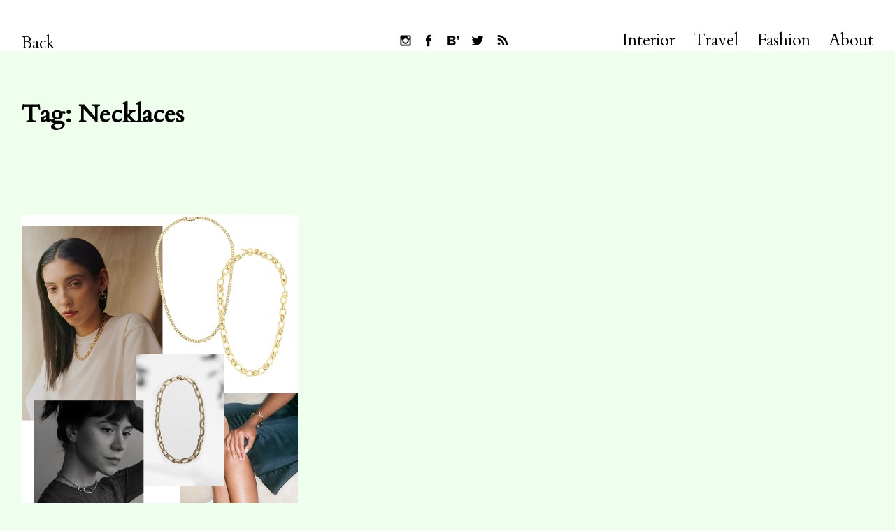

--- FILE ---
content_type: text/html; charset=UTF-8
request_url: https://inattendu.net/tag/necklaces
body_size: 10708
content:
<!DOCTYPE html>
<html lang="en-US">
<head>
<meta charset="UTF-8">
<meta name="viewport" content="width=device-width, initial-scale=1">
<meta name="p:domain_verify" content="88bc2ea1e5605d6eb5a9d0d7475c5c71"/>
<link rel="profile" href="http://gmpg.org/xfn/11">
<link rel="pingback" href="https://inattendu.net/xmlrpc.php">

<meta name='robots' content='index, follow, max-image-preview:large, max-snippet:-1, max-video-preview:-1' />

	<!-- This site is optimized with the Yoast SEO plugin v24.5 - https://yoast.com/wordpress/plugins/seo/ -->
	<title>Necklaces Archives &#8211; Inattendu</title>
	<link rel="canonical" href="https://inattendu.net/tag/necklaces" />
	<meta property="og:locale" content="en_US" />
	<meta property="og:type" content="article" />
	<meta property="og:title" content="Necklaces Archives &#8211; Inattendu" />
	<meta property="og:url" content="https://inattendu.net/tag/necklaces" />
	<meta property="og:site_name" content="Inattendu" />
	<meta name="twitter:card" content="summary_large_image" />
	<meta name="twitter:site" content="@INATTENDUBlog" />
	<script type="application/ld+json" class="yoast-schema-graph">{"@context":"https://schema.org","@graph":[{"@type":"CollectionPage","@id":"https://inattendu.net/tag/necklaces","url":"https://inattendu.net/tag/necklaces","name":"Necklaces Archives &#8211; Inattendu","isPartOf":{"@id":"https://inattendu.net/#website"},"primaryImageOfPage":{"@id":"https://inattendu.net/tag/necklaces#primaryimage"},"image":{"@id":"https://inattendu.net/tag/necklaces#primaryimage"},"thumbnailUrl":"https://inattendu.net/wp-content/uploads/2019/11/Choker.png","breadcrumb":{"@id":"https://inattendu.net/tag/necklaces#breadcrumb"},"inLanguage":"en-US"},{"@type":"ImageObject","inLanguage":"en-US","@id":"https://inattendu.net/tag/necklaces#primaryimage","url":"https://inattendu.net/wp-content/uploads/2019/11/Choker.png","contentUrl":"https://inattendu.net/wp-content/uploads/2019/11/Choker.png","width":700,"height":900},{"@type":"BreadcrumbList","@id":"https://inattendu.net/tag/necklaces#breadcrumb","itemListElement":[{"@type":"ListItem","position":1,"name":"Home","item":"https://inattendu.net/"},{"@type":"ListItem","position":2,"name":"Necklaces"}]},{"@type":"WebSite","@id":"https://inattendu.net/#website","url":"https://inattendu.net/","name":"Inattendu","description":"Inattendu is a Swiss blog with the newest in fashion, design and interior. Never sleeping.     Inattendu ist einer der grössten Schweizer Blogs mit dem Neusten aus den Bereichen Mode, Interior und Lifestyle.","potentialAction":[{"@type":"SearchAction","target":{"@type":"EntryPoint","urlTemplate":"https://inattendu.net/?s={search_term_string}"},"query-input":{"@type":"PropertyValueSpecification","valueRequired":true,"valueName":"search_term_string"}}],"inLanguage":"en-US"}]}</script>
	<!-- / Yoast SEO plugin. -->


<link rel='dns-prefetch' href='//fonts.googleapis.com' />
<link rel="alternate" type="application/rss+xml" title="Inattendu &raquo; Feed" href="https://inattendu.net/feed" />
<link rel="alternate" type="application/rss+xml" title="Inattendu &raquo; Comments Feed" href="https://inattendu.net/comments/feed" />
<link rel="alternate" type="application/rss+xml" title="Inattendu &raquo; Necklaces Tag Feed" href="https://inattendu.net/tag/necklaces/feed" />
<script type="text/javascript">
/* <![CDATA[ */
window._wpemojiSettings = {"baseUrl":"https:\/\/s.w.org\/images\/core\/emoji\/15.0.3\/72x72\/","ext":".png","svgUrl":"https:\/\/s.w.org\/images\/core\/emoji\/15.0.3\/svg\/","svgExt":".svg","source":{"concatemoji":"https:\/\/inattendu.net\/wp-includes\/js\/wp-emoji-release.min.js?ver=6.5.7"}};
/*! This file is auto-generated */
!function(i,n){var o,s,e;function c(e){try{var t={supportTests:e,timestamp:(new Date).valueOf()};sessionStorage.setItem(o,JSON.stringify(t))}catch(e){}}function p(e,t,n){e.clearRect(0,0,e.canvas.width,e.canvas.height),e.fillText(t,0,0);var t=new Uint32Array(e.getImageData(0,0,e.canvas.width,e.canvas.height).data),r=(e.clearRect(0,0,e.canvas.width,e.canvas.height),e.fillText(n,0,0),new Uint32Array(e.getImageData(0,0,e.canvas.width,e.canvas.height).data));return t.every(function(e,t){return e===r[t]})}function u(e,t,n){switch(t){case"flag":return n(e,"\ud83c\udff3\ufe0f\u200d\u26a7\ufe0f","\ud83c\udff3\ufe0f\u200b\u26a7\ufe0f")?!1:!n(e,"\ud83c\uddfa\ud83c\uddf3","\ud83c\uddfa\u200b\ud83c\uddf3")&&!n(e,"\ud83c\udff4\udb40\udc67\udb40\udc62\udb40\udc65\udb40\udc6e\udb40\udc67\udb40\udc7f","\ud83c\udff4\u200b\udb40\udc67\u200b\udb40\udc62\u200b\udb40\udc65\u200b\udb40\udc6e\u200b\udb40\udc67\u200b\udb40\udc7f");case"emoji":return!n(e,"\ud83d\udc26\u200d\u2b1b","\ud83d\udc26\u200b\u2b1b")}return!1}function f(e,t,n){var r="undefined"!=typeof WorkerGlobalScope&&self instanceof WorkerGlobalScope?new OffscreenCanvas(300,150):i.createElement("canvas"),a=r.getContext("2d",{willReadFrequently:!0}),o=(a.textBaseline="top",a.font="600 32px Arial",{});return e.forEach(function(e){o[e]=t(a,e,n)}),o}function t(e){var t=i.createElement("script");t.src=e,t.defer=!0,i.head.appendChild(t)}"undefined"!=typeof Promise&&(o="wpEmojiSettingsSupports",s=["flag","emoji"],n.supports={everything:!0,everythingExceptFlag:!0},e=new Promise(function(e){i.addEventListener("DOMContentLoaded",e,{once:!0})}),new Promise(function(t){var n=function(){try{var e=JSON.parse(sessionStorage.getItem(o));if("object"==typeof e&&"number"==typeof e.timestamp&&(new Date).valueOf()<e.timestamp+604800&&"object"==typeof e.supportTests)return e.supportTests}catch(e){}return null}();if(!n){if("undefined"!=typeof Worker&&"undefined"!=typeof OffscreenCanvas&&"undefined"!=typeof URL&&URL.createObjectURL&&"undefined"!=typeof Blob)try{var e="postMessage("+f.toString()+"("+[JSON.stringify(s),u.toString(),p.toString()].join(",")+"));",r=new Blob([e],{type:"text/javascript"}),a=new Worker(URL.createObjectURL(r),{name:"wpTestEmojiSupports"});return void(a.onmessage=function(e){c(n=e.data),a.terminate(),t(n)})}catch(e){}c(n=f(s,u,p))}t(n)}).then(function(e){for(var t in e)n.supports[t]=e[t],n.supports.everything=n.supports.everything&&n.supports[t],"flag"!==t&&(n.supports.everythingExceptFlag=n.supports.everythingExceptFlag&&n.supports[t]);n.supports.everythingExceptFlag=n.supports.everythingExceptFlag&&!n.supports.flag,n.DOMReady=!1,n.readyCallback=function(){n.DOMReady=!0}}).then(function(){return e}).then(function(){var e;n.supports.everything||(n.readyCallback(),(e=n.source||{}).concatemoji?t(e.concatemoji):e.wpemoji&&e.twemoji&&(t(e.twemoji),t(e.wpemoji)))}))}((window,document),window._wpemojiSettings);
/* ]]> */
</script>
<link rel='stylesheet' id='dashicons-css' href='https://inattendu.net/wp-includes/css/dashicons.min.css?ver=6.5.7' type='text/css' media='all' />
<link rel='stylesheet' id='post-views-counter-frontend-css' href='https://inattendu.net/wp-content/plugins/post-views-counter/css/frontend.min.css?ver=1.6.0' type='text/css' media='all' />
<style id='wp-emoji-styles-inline-css' type='text/css'>

	img.wp-smiley, img.emoji {
		display: inline !important;
		border: none !important;
		box-shadow: none !important;
		height: 1em !important;
		width: 1em !important;
		margin: 0 0.07em !important;
		vertical-align: -0.1em !important;
		background: none !important;
		padding: 0 !important;
	}
</style>
<link rel='stylesheet' id='wp-block-library-css' href='https://inattendu.net/wp-includes/css/dist/block-library/style.min.css?ver=6.5.7' type='text/css' media='all' />
<style id='wp-block-library-theme-inline-css' type='text/css'>
.wp-block-audio figcaption{color:#555;font-size:13px;text-align:center}.is-dark-theme .wp-block-audio figcaption{color:#ffffffa6}.wp-block-audio{margin:0 0 1em}.wp-block-code{border:1px solid #ccc;border-radius:4px;font-family:Menlo,Consolas,monaco,monospace;padding:.8em 1em}.wp-block-embed figcaption{color:#555;font-size:13px;text-align:center}.is-dark-theme .wp-block-embed figcaption{color:#ffffffa6}.wp-block-embed{margin:0 0 1em}.blocks-gallery-caption{color:#555;font-size:13px;text-align:center}.is-dark-theme .blocks-gallery-caption{color:#ffffffa6}.wp-block-image figcaption{color:#555;font-size:13px;text-align:center}.is-dark-theme .wp-block-image figcaption{color:#ffffffa6}.wp-block-image{margin:0 0 1em}.wp-block-pullquote{border-bottom:4px solid;border-top:4px solid;color:currentColor;margin-bottom:1.75em}.wp-block-pullquote cite,.wp-block-pullquote footer,.wp-block-pullquote__citation{color:currentColor;font-size:.8125em;font-style:normal;text-transform:uppercase}.wp-block-quote{border-left:.25em solid;margin:0 0 1.75em;padding-left:1em}.wp-block-quote cite,.wp-block-quote footer{color:currentColor;font-size:.8125em;font-style:normal;position:relative}.wp-block-quote.has-text-align-right{border-left:none;border-right:.25em solid;padding-left:0;padding-right:1em}.wp-block-quote.has-text-align-center{border:none;padding-left:0}.wp-block-quote.is-large,.wp-block-quote.is-style-large,.wp-block-quote.is-style-plain{border:none}.wp-block-search .wp-block-search__label{font-weight:700}.wp-block-search__button{border:1px solid #ccc;padding:.375em .625em}:where(.wp-block-group.has-background){padding:1.25em 2.375em}.wp-block-separator.has-css-opacity{opacity:.4}.wp-block-separator{border:none;border-bottom:2px solid;margin-left:auto;margin-right:auto}.wp-block-separator.has-alpha-channel-opacity{opacity:1}.wp-block-separator:not(.is-style-wide):not(.is-style-dots){width:100px}.wp-block-separator.has-background:not(.is-style-dots){border-bottom:none;height:1px}.wp-block-separator.has-background:not(.is-style-wide):not(.is-style-dots){height:2px}.wp-block-table{margin:0 0 1em}.wp-block-table td,.wp-block-table th{word-break:normal}.wp-block-table figcaption{color:#555;font-size:13px;text-align:center}.is-dark-theme .wp-block-table figcaption{color:#ffffffa6}.wp-block-video figcaption{color:#555;font-size:13px;text-align:center}.is-dark-theme .wp-block-video figcaption{color:#ffffffa6}.wp-block-video{margin:0 0 1em}.wp-block-template-part.has-background{margin-bottom:0;margin-top:0;padding:1.25em 2.375em}
</style>
<style id='classic-theme-styles-inline-css' type='text/css'>
/*! This file is auto-generated */
.wp-block-button__link{color:#fff;background-color:#32373c;border-radius:9999px;box-shadow:none;text-decoration:none;padding:calc(.667em + 2px) calc(1.333em + 2px);font-size:1.125em}.wp-block-file__button{background:#32373c;color:#fff;text-decoration:none}
</style>
<style id='global-styles-inline-css' type='text/css'>
body{--wp--preset--color--black: #000000;--wp--preset--color--cyan-bluish-gray: #abb8c3;--wp--preset--color--white: #ffffff;--wp--preset--color--pale-pink: #f78da7;--wp--preset--color--vivid-red: #cf2e2e;--wp--preset--color--luminous-vivid-orange: #ff6900;--wp--preset--color--luminous-vivid-amber: #fcb900;--wp--preset--color--light-green-cyan: #7bdcb5;--wp--preset--color--vivid-green-cyan: #00d084;--wp--preset--color--pale-cyan-blue: #8ed1fc;--wp--preset--color--vivid-cyan-blue: #0693e3;--wp--preset--color--vivid-purple: #9b51e0;--wp--preset--color--light-grey: #ececed;--wp--preset--color--grey: #a9a9a9;--wp--preset--color--yellow: #e7b547;--wp--preset--color--red: #d7464d;--wp--preset--color--green: #85c066;--wp--preset--color--blue: #0066ff;--wp--preset--gradient--vivid-cyan-blue-to-vivid-purple: linear-gradient(135deg,rgba(6,147,227,1) 0%,rgb(155,81,224) 100%);--wp--preset--gradient--light-green-cyan-to-vivid-green-cyan: linear-gradient(135deg,rgb(122,220,180) 0%,rgb(0,208,130) 100%);--wp--preset--gradient--luminous-vivid-amber-to-luminous-vivid-orange: linear-gradient(135deg,rgba(252,185,0,1) 0%,rgba(255,105,0,1) 100%);--wp--preset--gradient--luminous-vivid-orange-to-vivid-red: linear-gradient(135deg,rgba(255,105,0,1) 0%,rgb(207,46,46) 100%);--wp--preset--gradient--very-light-gray-to-cyan-bluish-gray: linear-gradient(135deg,rgb(238,238,238) 0%,rgb(169,184,195) 100%);--wp--preset--gradient--cool-to-warm-spectrum: linear-gradient(135deg,rgb(74,234,220) 0%,rgb(151,120,209) 20%,rgb(207,42,186) 40%,rgb(238,44,130) 60%,rgb(251,105,98) 80%,rgb(254,248,76) 100%);--wp--preset--gradient--blush-light-purple: linear-gradient(135deg,rgb(255,206,236) 0%,rgb(152,150,240) 100%);--wp--preset--gradient--blush-bordeaux: linear-gradient(135deg,rgb(254,205,165) 0%,rgb(254,45,45) 50%,rgb(107,0,62) 100%);--wp--preset--gradient--luminous-dusk: linear-gradient(135deg,rgb(255,203,112) 0%,rgb(199,81,192) 50%,rgb(65,88,208) 100%);--wp--preset--gradient--pale-ocean: linear-gradient(135deg,rgb(255,245,203) 0%,rgb(182,227,212) 50%,rgb(51,167,181) 100%);--wp--preset--gradient--electric-grass: linear-gradient(135deg,rgb(202,248,128) 0%,rgb(113,206,126) 100%);--wp--preset--gradient--midnight: linear-gradient(135deg,rgb(2,3,129) 0%,rgb(40,116,252) 100%);--wp--preset--font-size--small: 18px;--wp--preset--font-size--medium: 20px;--wp--preset--font-size--large: 30px;--wp--preset--font-size--x-large: 42px;--wp--preset--font-size--regular: 24px;--wp--preset--font-size--larger: 35px;--wp--preset--spacing--20: 0.44rem;--wp--preset--spacing--30: 0.67rem;--wp--preset--spacing--40: 1rem;--wp--preset--spacing--50: 1.5rem;--wp--preset--spacing--60: 2.25rem;--wp--preset--spacing--70: 3.38rem;--wp--preset--spacing--80: 5.06rem;--wp--preset--shadow--natural: 6px 6px 9px rgba(0, 0, 0, 0.2);--wp--preset--shadow--deep: 12px 12px 50px rgba(0, 0, 0, 0.4);--wp--preset--shadow--sharp: 6px 6px 0px rgba(0, 0, 0, 0.2);--wp--preset--shadow--outlined: 6px 6px 0px -3px rgba(255, 255, 255, 1), 6px 6px rgba(0, 0, 0, 1);--wp--preset--shadow--crisp: 6px 6px 0px rgba(0, 0, 0, 1);}:where(.is-layout-flex){gap: 0.5em;}:where(.is-layout-grid){gap: 0.5em;}body .is-layout-flex{display: flex;}body .is-layout-flex{flex-wrap: wrap;align-items: center;}body .is-layout-flex > *{margin: 0;}body .is-layout-grid{display: grid;}body .is-layout-grid > *{margin: 0;}:where(.wp-block-columns.is-layout-flex){gap: 2em;}:where(.wp-block-columns.is-layout-grid){gap: 2em;}:where(.wp-block-post-template.is-layout-flex){gap: 1.25em;}:where(.wp-block-post-template.is-layout-grid){gap: 1.25em;}.has-black-color{color: var(--wp--preset--color--black) !important;}.has-cyan-bluish-gray-color{color: var(--wp--preset--color--cyan-bluish-gray) !important;}.has-white-color{color: var(--wp--preset--color--white) !important;}.has-pale-pink-color{color: var(--wp--preset--color--pale-pink) !important;}.has-vivid-red-color{color: var(--wp--preset--color--vivid-red) !important;}.has-luminous-vivid-orange-color{color: var(--wp--preset--color--luminous-vivid-orange) !important;}.has-luminous-vivid-amber-color{color: var(--wp--preset--color--luminous-vivid-amber) !important;}.has-light-green-cyan-color{color: var(--wp--preset--color--light-green-cyan) !important;}.has-vivid-green-cyan-color{color: var(--wp--preset--color--vivid-green-cyan) !important;}.has-pale-cyan-blue-color{color: var(--wp--preset--color--pale-cyan-blue) !important;}.has-vivid-cyan-blue-color{color: var(--wp--preset--color--vivid-cyan-blue) !important;}.has-vivid-purple-color{color: var(--wp--preset--color--vivid-purple) !important;}.has-black-background-color{background-color: var(--wp--preset--color--black) !important;}.has-cyan-bluish-gray-background-color{background-color: var(--wp--preset--color--cyan-bluish-gray) !important;}.has-white-background-color{background-color: var(--wp--preset--color--white) !important;}.has-pale-pink-background-color{background-color: var(--wp--preset--color--pale-pink) !important;}.has-vivid-red-background-color{background-color: var(--wp--preset--color--vivid-red) !important;}.has-luminous-vivid-orange-background-color{background-color: var(--wp--preset--color--luminous-vivid-orange) !important;}.has-luminous-vivid-amber-background-color{background-color: var(--wp--preset--color--luminous-vivid-amber) !important;}.has-light-green-cyan-background-color{background-color: var(--wp--preset--color--light-green-cyan) !important;}.has-vivid-green-cyan-background-color{background-color: var(--wp--preset--color--vivid-green-cyan) !important;}.has-pale-cyan-blue-background-color{background-color: var(--wp--preset--color--pale-cyan-blue) !important;}.has-vivid-cyan-blue-background-color{background-color: var(--wp--preset--color--vivid-cyan-blue) !important;}.has-vivid-purple-background-color{background-color: var(--wp--preset--color--vivid-purple) !important;}.has-black-border-color{border-color: var(--wp--preset--color--black) !important;}.has-cyan-bluish-gray-border-color{border-color: var(--wp--preset--color--cyan-bluish-gray) !important;}.has-white-border-color{border-color: var(--wp--preset--color--white) !important;}.has-pale-pink-border-color{border-color: var(--wp--preset--color--pale-pink) !important;}.has-vivid-red-border-color{border-color: var(--wp--preset--color--vivid-red) !important;}.has-luminous-vivid-orange-border-color{border-color: var(--wp--preset--color--luminous-vivid-orange) !important;}.has-luminous-vivid-amber-border-color{border-color: var(--wp--preset--color--luminous-vivid-amber) !important;}.has-light-green-cyan-border-color{border-color: var(--wp--preset--color--light-green-cyan) !important;}.has-vivid-green-cyan-border-color{border-color: var(--wp--preset--color--vivid-green-cyan) !important;}.has-pale-cyan-blue-border-color{border-color: var(--wp--preset--color--pale-cyan-blue) !important;}.has-vivid-cyan-blue-border-color{border-color: var(--wp--preset--color--vivid-cyan-blue) !important;}.has-vivid-purple-border-color{border-color: var(--wp--preset--color--vivid-purple) !important;}.has-vivid-cyan-blue-to-vivid-purple-gradient-background{background: var(--wp--preset--gradient--vivid-cyan-blue-to-vivid-purple) !important;}.has-light-green-cyan-to-vivid-green-cyan-gradient-background{background: var(--wp--preset--gradient--light-green-cyan-to-vivid-green-cyan) !important;}.has-luminous-vivid-amber-to-luminous-vivid-orange-gradient-background{background: var(--wp--preset--gradient--luminous-vivid-amber-to-luminous-vivid-orange) !important;}.has-luminous-vivid-orange-to-vivid-red-gradient-background{background: var(--wp--preset--gradient--luminous-vivid-orange-to-vivid-red) !important;}.has-very-light-gray-to-cyan-bluish-gray-gradient-background{background: var(--wp--preset--gradient--very-light-gray-to-cyan-bluish-gray) !important;}.has-cool-to-warm-spectrum-gradient-background{background: var(--wp--preset--gradient--cool-to-warm-spectrum) !important;}.has-blush-light-purple-gradient-background{background: var(--wp--preset--gradient--blush-light-purple) !important;}.has-blush-bordeaux-gradient-background{background: var(--wp--preset--gradient--blush-bordeaux) !important;}.has-luminous-dusk-gradient-background{background: var(--wp--preset--gradient--luminous-dusk) !important;}.has-pale-ocean-gradient-background{background: var(--wp--preset--gradient--pale-ocean) !important;}.has-electric-grass-gradient-background{background: var(--wp--preset--gradient--electric-grass) !important;}.has-midnight-gradient-background{background: var(--wp--preset--gradient--midnight) !important;}.has-small-font-size{font-size: var(--wp--preset--font-size--small) !important;}.has-medium-font-size{font-size: var(--wp--preset--font-size--medium) !important;}.has-large-font-size{font-size: var(--wp--preset--font-size--large) !important;}.has-x-large-font-size{font-size: var(--wp--preset--font-size--x-large) !important;}
.wp-block-navigation a:where(:not(.wp-element-button)){color: inherit;}
:where(.wp-block-post-template.is-layout-flex){gap: 1.25em;}:where(.wp-block-post-template.is-layout-grid){gap: 1.25em;}
:where(.wp-block-columns.is-layout-flex){gap: 2em;}:where(.wp-block-columns.is-layout-grid){gap: 2em;}
.wp-block-pullquote{font-size: 1.5em;line-height: 1.6;}
</style>
<link rel='stylesheet' id='parent-style-css' href='https://inattendu.net/wp-content/themes/neubau/style.css?ver=6.5.7' type='text/css' media='all' />
<link rel='stylesheet' id='neubau-fonts-css' href='https://fonts.googleapis.com/css?family=Cardo:400,400i|Karla|Gentium+Basic' type='text/css' media='all' />
<link rel='stylesheet' id='neubau-style-css' href='https://inattendu.net/wp-content/themes/neubau-child/style.css?ver=20151030' type='text/css' media='all' />
<link rel='stylesheet' id='neubau-animatecss-css' href='https://inattendu.net/wp-content/themes/neubau/css/animate.min.css?ver=3.5.0' type='text/css' media='all' />
<link rel='stylesheet' id='genericons-css' href='https://inattendu.net/wp-content/themes/neubau/genericons/genericons.css?ver=3.4.1' type='text/css' media='all' />
<script type="text/javascript" src="https://inattendu.net/wp-includes/js/jquery/jquery.min.js?ver=3.7.1" id="jquery-core-js"></script>
<script type="text/javascript" src="https://inattendu.net/wp-includes/js/jquery/jquery-migrate.min.js?ver=3.4.1" id="jquery-migrate-js"></script>
<script type="text/javascript" src="https://inattendu.net/wp-content/themes/neubau/js/pace.min.js?ver=1.0.0" id="neubau-loadingbar-js"></script>
<script type="text/javascript" src="https://inattendu.net/wp-content/themes/neubau/js/jquery.viewportchecker.min.js?ver=1.8.5" id="neubau-viewportchecker-js"></script>
<script type="text/javascript" src="https://inattendu.net/wp-content/themes/neubau/js/imagesLoaded.js?ver=3.2.0" id="imagesLoaded-js"></script>
<link rel="https://api.w.org/" href="https://inattendu.net/wp-json/" /><link rel="alternate" type="application/json" href="https://inattendu.net/wp-json/wp/v2/tags/2763" /><link rel="EditURI" type="application/rsd+xml" title="RSD" href="https://inattendu.net/xmlrpc.php?rsd" />
<meta name="generator" content="WordPress 6.5.7" />
<!-- Analytics by WP Statistics - https://wp-statistics.com -->
	<style type="text/css">
		.entry-content a, .comment-text a { color: #8e0026;}
			.footer-widgets { background: #f94113;}
		.pace .pace-progress, #overlay-wrap {background: #8e0026;}
	.entry-header h2.entry-title a:hover {color: #8e0026;}
	@media screen and (min-width: 1100px) {
	#overlay-wrap {background: #ffffff;}
	}
	</style>
		<style type="text/css" id="custom-background-css">
body.custom-background { background-color: #efffed; }
</style>
	<link rel="icon" href="https://inattendu.net/wp-content/uploads/2016/07/cropped-inattendu_icon-32x32.jpg" sizes="32x32" />
<link rel="icon" href="https://inattendu.net/wp-content/uploads/2016/07/cropped-inattendu_icon-192x192.jpg" sizes="192x192" />
<link rel="apple-touch-icon" href="https://inattendu.net/wp-content/uploads/2016/07/cropped-inattendu_icon-180x180.jpg" />
<meta name="msapplication-TileImage" content="https://inattendu.net/wp-content/uploads/2016/07/cropped-inattendu_icon-270x270.jpg" />
<script>window.nastygoat = {aid:"Mdm-7_BDOOhKCVYhjPa-eQ1zGbaFNnV1uhddoU9qvHZL",pid:"qI7Tzo9zRCyLrl94CGRzNfs6fuEJXrSBgSFDcnqy7sh-"};</script>
<script type="text/javascript" src="//assets.rewardstyle.com/scriptmanager/rs-script-manager.js"></script>
	<!-- Global site tag (gtag.js) - Google Analytics -->
<script async src="https://www.googletagmanager.com/gtag/js?id=UA-21613537-3"></script>
<script>
  window.dataLayer = window.dataLayer || [];
  function gtag(){dataLayer.push(arguments);}
  gtag('js', new Date());

  gtag('config', 'UA-21613537-3');
</script>
</head>

<body class="archive tag tag-necklaces tag-2763 custom-background wp-embed-responsive">
<div class="load-overlay"></div>
<div class="main-container">

	<header id="masthead" class="site-header cf" role="banner">
		<div id="site-branding">
			
							<a href="https://inattendu.net/" class="home-link" rel="home">Back</a>
			
							<p class="site-description">Inattendu is a Swiss blog with the newest in fashion, design and interior. Never sleeping.     Inattendu ist einer der grössten Schweizer Blogs mit dem Neusten aus den Bereichen Mode, Interior und Lifestyle.</p>
					</div><!-- end #site-branding -->

		<div id="overlay-wrap" class="overlay-wrap cf">
		
		<nav id="site-navigation" class="main-navigation cf" role="navigation">
			<ul id="social-icons">
				<li class="social-instagram"><a href="http://instagram.com/tineinattendu">Follow INATTENDU on Instagram</a></li>
				<li class="social-facebook"><a href="https://www.facebook.com/InattenduBlog">Visit INATTENDU at Facebook</a></li>
				<li class="social-bloglovin"><a href="https://www.bloglovin.com/blogs/inattendu-a-style-blog-2386268">Follow INATTENDU at Bloglovin</a></li>
				<li class="social-twitter"><a href="http://twitter.com/INATTENDUBlog">Follow INATTENDU on Twitter</a></li>
				<li class="social-rss"><a href="http://inattendu.net/feed">Subscribe to INATTENDU rss feed</a></li>
			</ul>
			<ul id="menu-hauptmenu" class="primary-menu"><li id="menu-item-882" class="menu-item menu-item-type-taxonomy menu-item-object-category menu-item-882"><a href="https://inattendu.net/category/interior">Interior</a></li>
<li id="menu-item-883" class="menu-item menu-item-type-taxonomy menu-item-object-category menu-item-883"><a href="https://inattendu.net/category/travel">Travel</a></li>
<li id="menu-item-881" class="menu-item menu-item-type-taxonomy menu-item-object-category menu-item-881"><a href="https://inattendu.net/category/fashion">Fashion</a></li>
<li id="menu-item-1705" class="menu-item menu-item-type-post_type menu-item-object-page menu-item-1705"><a href="https://inattendu.net/about">About</a></li>
</ul>		</nav><!-- .main-navigation -->
		<button id="overlay-close" class="overlay-btn"><span>Close</span></button>
	</div><!-- end #overlay-wrap -->
	<button id="overlay-open" class="overlay-btn"><span>Menu</span></button>
	
	</header><!-- end #masthead -->

	<div id="primary" class="site-content cf" role="main">

		
			<header class="archive-header">
				<h1 class="archive-title">Tag: <span>Necklaces</span></h1>			</header><!-- end .archive-header -->

			<div id="post-container" class="cf">
			<!-- .grid-sizer empty element, only used for element sizing -->
			<div class="grid-sizer"></div>

			
<article id="post-12610" class="cf post-12610 post type-post status-publish format-standard has-post-thumbnail hentry category-fashion tag-chunky-necklace tag-jewellery tag-jewelry tag-necklaces">
	<div class="fadein-wrap fadethis">

			<div class="entry-thumbnail"><a href="https://inattendu.net/trendwatch-chunky-chain-necklaces"><img width="700" height="900" src="https://inattendu.net/wp-content/uploads/2019/11/Choker.png" class="attachment-neubau-medium size-neubau-medium wp-post-image" alt="" decoding="async" srcset="https://inattendu.net/wp-content/uploads/2019/11/Choker.png 700w, https://inattendu.net/wp-content/uploads/2019/11/Choker-233x300.png 233w, https://inattendu.net/wp-content/uploads/2019/11/Choker-580x746.png 580w" sizes="(max-width: 700px) 100vw, 700px" /></a></div><!-- end .entry-thumbnail -->
	
	<div class="post-wrap ">
		<header class="entry-header">
			<h2 class="entry-title"><a href="https://inattendu.net/trendwatch-chunky-chain-necklaces" rel="bookmark">Trendwatch: Chunky Chain Necklaces</a></h2>			<div class="entry-meta">
				<span class="entry-date">
					<a href="https://inattendu.net/trendwatch-chunky-chain-necklaces">November 12, 2019</a>
				</span><!-- end .entry-date -->
				<span class="entry-author">
				by <a href="https://inattendu.net/author/tine" title="All posts by Tine">Tine</a>				</span><!-- end .entry-author -->
							</div><!-- end .entry-meta -->
		</header><!-- end .entry-header -->
		
		<div class="entry-summary">
			<p>Be bold – chunky chain necklaces are this season&#8217;s must-have! Laura Lombardi Presa Chain Necklace // Laura Lombardi KT Gold Plated Curb Chain Necklace // Philippe Audibert Chain Necklace // Young Frankk Classic Chain Necklace // Alta Ora Choker // Young Frankk Classic Chain Bracelet</p>
			<p class="entry-link"><a href="https://inattendu.net/trendwatch-chunky-chain-necklaces">Read more</a></p>
		</div><!-- .entry-content -->
		
	</div><!-- .post-wrap -->
	</div><!-- .fadein-wrap -->
</article><!-- end post -12610 -->

			</div><!-- end .post-container -->

			
		</div><!-- end .post-container -->
	</div><!-- end #primary -->


<footer id="colophon" class="site-footer cf">

	<aside id="footer-widgets" class="footer-widgets cf" role="complementary">
			<div class="footer-one widget-area">
			<aside id="nav_menu-2" class="widget widget_nav_menu"><h3 class="widget-title">Inattendu</h3><div class="menu-meta-container"><ul id="menu-meta" class="menu"><li id="menu-item-929" class="menu-item menu-item-type-post_type menu-item-object-page menu-item-929"><a href="https://inattendu.net/about">About</a></li>
<li id="menu-item-4297" class="menu-item menu-item-type-post_type menu-item-object-page menu-item-4297"><a href="https://inattendu.net/contact">Contact</a></li>
<li id="menu-item-930" class="menu-item menu-item-type-post_type menu-item-object-page menu-item-930"><a href="https://inattendu.net/press">Press</a></li>
<li id="menu-item-931" class="menu-item menu-item-type-post_type menu-item-object-page menu-item-931"><a href="https://inattendu.net/?page_id=913">Blogroll</a></li>
<li id="menu-item-4302" class="menu-item menu-item-type-post_type menu-item-object-page menu-item-4302"><a href="https://inattendu.net/imprint">Imprint</a></li>
</ul></div></aside>		</div><!-- .widget-area -->
	
			<div class="footer-two widget-area">
			<aside id="text-3" class="widget widget_text"><h3 class="widget-title">Social</h3>			<div class="textwidget"><ul id="social-icons-footer">
  <li class="social-instagram"><a href="https://instagram.com/tineinattendu">Follow INATTENDU on Instagram</a></li>
  <li class="social-facebook"><a href="https://www.facebook.com/InattenduBlog">Visit INATTENDU at Facebook</a></li>
  <li class="social-bloglovin"><a href="https://www.bloglovin.com/blogs/inattendu-a-style-blog-2386268">Follow INATTENDU at Bloglovin</a></li>
  <li class="social-twitter"><a href="https://twitter.com/INATTENDUBlog">Follow INATTENDU on Twitter</a></li>
  <li class="social-rss"><a href="https://inattendu.net/feed">Subscribe to INATTENDU rss feed</a></li>
</ul></div>
		</aside><aside id="archives-3" class="widget widget_archive"><h3 class="widget-title">Archive</h3>		<label class="screen-reader-text" for="archives-dropdown-3">Archive</label>
		<select id="archives-dropdown-3" name="archive-dropdown">
			
			<option value="">Select Month</option>
				<option value='https://inattendu.net/2025/12'> December 2025 &nbsp;(2)</option>
	<option value='https://inattendu.net/2025/11'> November 2025 &nbsp;(2)</option>
	<option value='https://inattendu.net/2025/10'> October 2025 &nbsp;(1)</option>
	<option value='https://inattendu.net/2025/08'> August 2025 &nbsp;(2)</option>
	<option value='https://inattendu.net/2025/05'> May 2025 &nbsp;(3)</option>
	<option value='https://inattendu.net/2025/04'> April 2025 &nbsp;(1)</option>
	<option value='https://inattendu.net/2025/03'> March 2025 &nbsp;(2)</option>
	<option value='https://inattendu.net/2025/02'> February 2025 &nbsp;(1)</option>
	<option value='https://inattendu.net/2025/01'> January 2025 &nbsp;(1)</option>
	<option value='https://inattendu.net/2024/12'> December 2024 &nbsp;(2)</option>
	<option value='https://inattendu.net/2024/11'> November 2024 &nbsp;(2)</option>
	<option value='https://inattendu.net/2024/10'> October 2024 &nbsp;(2)</option>
	<option value='https://inattendu.net/2024/09'> September 2024 &nbsp;(1)</option>
	<option value='https://inattendu.net/2024/08'> August 2024 &nbsp;(3)</option>
	<option value='https://inattendu.net/2024/07'> July 2024 &nbsp;(4)</option>
	<option value='https://inattendu.net/2024/06'> June 2024 &nbsp;(2)</option>
	<option value='https://inattendu.net/2024/05'> May 2024 &nbsp;(2)</option>
	<option value='https://inattendu.net/2024/04'> April 2024 &nbsp;(1)</option>
	<option value='https://inattendu.net/2024/03'> March 2024 &nbsp;(2)</option>
	<option value='https://inattendu.net/2024/02'> February 2024 &nbsp;(1)</option>
	<option value='https://inattendu.net/2024/01'> January 2024 &nbsp;(2)</option>
	<option value='https://inattendu.net/2023/12'> December 2023 &nbsp;(3)</option>
	<option value='https://inattendu.net/2023/11'> November 2023 &nbsp;(2)</option>
	<option value='https://inattendu.net/2023/10'> October 2023 &nbsp;(5)</option>
	<option value='https://inattendu.net/2023/09'> September 2023 &nbsp;(3)</option>
	<option value='https://inattendu.net/2023/08'> August 2023 &nbsp;(2)</option>
	<option value='https://inattendu.net/2023/07'> July 2023 &nbsp;(4)</option>
	<option value='https://inattendu.net/2023/06'> June 2023 &nbsp;(1)</option>
	<option value='https://inattendu.net/2023/05'> May 2023 &nbsp;(4)</option>
	<option value='https://inattendu.net/2023/04'> April 2023 &nbsp;(3)</option>
	<option value='https://inattendu.net/2023/03'> March 2023 &nbsp;(2)</option>
	<option value='https://inattendu.net/2023/02'> February 2023 &nbsp;(1)</option>
	<option value='https://inattendu.net/2023/01'> January 2023 &nbsp;(2)</option>
	<option value='https://inattendu.net/2022/12'> December 2022 &nbsp;(2)</option>
	<option value='https://inattendu.net/2022/11'> November 2022 &nbsp;(3)</option>
	<option value='https://inattendu.net/2022/10'> October 2022 &nbsp;(3)</option>
	<option value='https://inattendu.net/2022/08'> August 2022 &nbsp;(4)</option>
	<option value='https://inattendu.net/2022/07'> July 2022 &nbsp;(1)</option>
	<option value='https://inattendu.net/2022/06'> June 2022 &nbsp;(2)</option>
	<option value='https://inattendu.net/2022/05'> May 2022 &nbsp;(4)</option>
	<option value='https://inattendu.net/2022/04'> April 2022 &nbsp;(2)</option>
	<option value='https://inattendu.net/2022/03'> March 2022 &nbsp;(2)</option>
	<option value='https://inattendu.net/2022/02'> February 2022 &nbsp;(2)</option>
	<option value='https://inattendu.net/2022/01'> January 2022 &nbsp;(4)</option>
	<option value='https://inattendu.net/2021/12'> December 2021 &nbsp;(4)</option>
	<option value='https://inattendu.net/2021/11'> November 2021 &nbsp;(6)</option>
	<option value='https://inattendu.net/2021/10'> October 2021 &nbsp;(2)</option>
	<option value='https://inattendu.net/2021/09'> September 2021 &nbsp;(5)</option>
	<option value='https://inattendu.net/2021/08'> August 2021 &nbsp;(5)</option>
	<option value='https://inattendu.net/2021/07'> July 2021 &nbsp;(5)</option>
	<option value='https://inattendu.net/2021/06'> June 2021 &nbsp;(4)</option>
	<option value='https://inattendu.net/2021/05'> May 2021 &nbsp;(7)</option>
	<option value='https://inattendu.net/2021/04'> April 2021 &nbsp;(4)</option>
	<option value='https://inattendu.net/2021/03'> March 2021 &nbsp;(6)</option>
	<option value='https://inattendu.net/2021/02'> February 2021 &nbsp;(6)</option>
	<option value='https://inattendu.net/2021/01'> January 2021 &nbsp;(7)</option>
	<option value='https://inattendu.net/2020/12'> December 2020 &nbsp;(6)</option>
	<option value='https://inattendu.net/2020/11'> November 2020 &nbsp;(7)</option>
	<option value='https://inattendu.net/2020/10'> October 2020 &nbsp;(8)</option>
	<option value='https://inattendu.net/2020/09'> September 2020 &nbsp;(7)</option>
	<option value='https://inattendu.net/2020/08'> August 2020 &nbsp;(7)</option>
	<option value='https://inattendu.net/2020/07'> July 2020 &nbsp;(7)</option>
	<option value='https://inattendu.net/2020/06'> June 2020 &nbsp;(7)</option>
	<option value='https://inattendu.net/2020/05'> May 2020 &nbsp;(9)</option>
	<option value='https://inattendu.net/2020/04'> April 2020 &nbsp;(9)</option>
	<option value='https://inattendu.net/2020/03'> March 2020 &nbsp;(9)</option>
	<option value='https://inattendu.net/2020/02'> February 2020 &nbsp;(7)</option>
	<option value='https://inattendu.net/2020/01'> January 2020 &nbsp;(8)</option>
	<option value='https://inattendu.net/2019/12'> December 2019 &nbsp;(8)</option>
	<option value='https://inattendu.net/2019/11'> November 2019 &nbsp;(8)</option>
	<option value='https://inattendu.net/2019/10'> October 2019 &nbsp;(10)</option>
	<option value='https://inattendu.net/2019/09'> September 2019 &nbsp;(6)</option>
	<option value='https://inattendu.net/2019/08'> August 2019 &nbsp;(11)</option>
	<option value='https://inattendu.net/2019/07'> July 2019 &nbsp;(7)</option>
	<option value='https://inattendu.net/2019/06'> June 2019 &nbsp;(7)</option>
	<option value='https://inattendu.net/2019/05'> May 2019 &nbsp;(9)</option>
	<option value='https://inattendu.net/2019/04'> April 2019 &nbsp;(10)</option>
	<option value='https://inattendu.net/2019/03'> March 2019 &nbsp;(11)</option>
	<option value='https://inattendu.net/2019/02'> February 2019 &nbsp;(11)</option>
	<option value='https://inattendu.net/2019/01'> January 2019 &nbsp;(9)</option>
	<option value='https://inattendu.net/2018/12'> December 2018 &nbsp;(10)</option>
	<option value='https://inattendu.net/2018/11'> November 2018 &nbsp;(9)</option>
	<option value='https://inattendu.net/2018/10'> October 2018 &nbsp;(9)</option>
	<option value='https://inattendu.net/2018/09'> September 2018 &nbsp;(11)</option>
	<option value='https://inattendu.net/2018/08'> August 2018 &nbsp;(13)</option>
	<option value='https://inattendu.net/2018/07'> July 2018 &nbsp;(7)</option>
	<option value='https://inattendu.net/2018/06'> June 2018 &nbsp;(8)</option>
	<option value='https://inattendu.net/2018/05'> May 2018 &nbsp;(9)</option>
	<option value='https://inattendu.net/2018/04'> April 2018 &nbsp;(11)</option>
	<option value='https://inattendu.net/2018/03'> March 2018 &nbsp;(7)</option>
	<option value='https://inattendu.net/2018/02'> February 2018 &nbsp;(9)</option>
	<option value='https://inattendu.net/2018/01'> January 2018 &nbsp;(16)</option>
	<option value='https://inattendu.net/2017/12'> December 2017 &nbsp;(10)</option>
	<option value='https://inattendu.net/2017/11'> November 2017 &nbsp;(11)</option>
	<option value='https://inattendu.net/2017/10'> October 2017 &nbsp;(11)</option>
	<option value='https://inattendu.net/2017/09'> September 2017 &nbsp;(9)</option>
	<option value='https://inattendu.net/2017/08'> August 2017 &nbsp;(14)</option>
	<option value='https://inattendu.net/2017/07'> July 2017 &nbsp;(15)</option>
	<option value='https://inattendu.net/2017/06'> June 2017 &nbsp;(15)</option>
	<option value='https://inattendu.net/2017/05'> May 2017 &nbsp;(12)</option>
	<option value='https://inattendu.net/2017/04'> April 2017 &nbsp;(10)</option>
	<option value='https://inattendu.net/2017/03'> March 2017 &nbsp;(9)</option>
	<option value='https://inattendu.net/2017/02'> February 2017 &nbsp;(11)</option>
	<option value='https://inattendu.net/2017/01'> January 2017 &nbsp;(14)</option>
	<option value='https://inattendu.net/2016/12'> December 2016 &nbsp;(13)</option>
	<option value='https://inattendu.net/2016/11'> November 2016 &nbsp;(16)</option>
	<option value='https://inattendu.net/2016/10'> October 2016 &nbsp;(11)</option>
	<option value='https://inattendu.net/2016/09'> September 2016 &nbsp;(15)</option>
	<option value='https://inattendu.net/2016/08'> August 2016 &nbsp;(14)</option>
	<option value='https://inattendu.net/2016/07'> July 2016 &nbsp;(12)</option>
	<option value='https://inattendu.net/2016/06'> June 2016 &nbsp;(11)</option>
	<option value='https://inattendu.net/2016/05'> May 2016 &nbsp;(12)</option>
	<option value='https://inattendu.net/2016/04'> April 2016 &nbsp;(10)</option>
	<option value='https://inattendu.net/2016/03'> March 2016 &nbsp;(11)</option>
	<option value='https://inattendu.net/2016/02'> February 2016 &nbsp;(8)</option>
	<option value='https://inattendu.net/2016/01'> January 2016 &nbsp;(11)</option>
	<option value='https://inattendu.net/2015/12'> December 2015 &nbsp;(16)</option>
	<option value='https://inattendu.net/2015/11'> November 2015 &nbsp;(17)</option>
	<option value='https://inattendu.net/2015/10'> October 2015 &nbsp;(14)</option>
	<option value='https://inattendu.net/2015/09'> September 2015 &nbsp;(11)</option>
	<option value='https://inattendu.net/2015/08'> August 2015 &nbsp;(12)</option>
	<option value='https://inattendu.net/2015/07'> July 2015 &nbsp;(10)</option>
	<option value='https://inattendu.net/2015/06'> June 2015 &nbsp;(13)</option>
	<option value='https://inattendu.net/2015/05'> May 2015 &nbsp;(10)</option>
	<option value='https://inattendu.net/2015/04'> April 2015 &nbsp;(11)</option>
	<option value='https://inattendu.net/2015/03'> March 2015 &nbsp;(11)</option>
	<option value='https://inattendu.net/2015/02'> February 2015 &nbsp;(10)</option>
	<option value='https://inattendu.net/2015/01'> January 2015 &nbsp;(11)</option>
	<option value='https://inattendu.net/2014/12'> December 2014 &nbsp;(10)</option>
	<option value='https://inattendu.net/2014/11'> November 2014 &nbsp;(10)</option>
	<option value='https://inattendu.net/2014/10'> October 2014 &nbsp;(12)</option>
	<option value='https://inattendu.net/2014/09'> September 2014 &nbsp;(11)</option>
	<option value='https://inattendu.net/2014/08'> August 2014 &nbsp;(11)</option>
	<option value='https://inattendu.net/2014/07'> July 2014 &nbsp;(10)</option>
	<option value='https://inattendu.net/2014/06'> June 2014 &nbsp;(11)</option>
	<option value='https://inattendu.net/2014/05'> May 2014 &nbsp;(10)</option>
	<option value='https://inattendu.net/2014/04'> April 2014 &nbsp;(11)</option>
	<option value='https://inattendu.net/2014/03'> March 2014 &nbsp;(11)</option>
	<option value='https://inattendu.net/2014/02'> February 2014 &nbsp;(13)</option>
	<option value='https://inattendu.net/2014/01'> January 2014 &nbsp;(12)</option>
	<option value='https://inattendu.net/2013/12'> December 2013 &nbsp;(13)</option>
	<option value='https://inattendu.net/2013/11'> November 2013 &nbsp;(14)</option>
	<option value='https://inattendu.net/2013/10'> October 2013 &nbsp;(14)</option>
	<option value='https://inattendu.net/2013/09'> September 2013 &nbsp;(8)</option>
	<option value='https://inattendu.net/2013/08'> August 2013 &nbsp;(13)</option>
	<option value='https://inattendu.net/2013/07'> July 2013 &nbsp;(12)</option>
	<option value='https://inattendu.net/2013/06'> June 2013 &nbsp;(12)</option>
	<option value='https://inattendu.net/2013/05'> May 2013 &nbsp;(10)</option>
	<option value='https://inattendu.net/2013/04'> April 2013 &nbsp;(11)</option>
	<option value='https://inattendu.net/2013/03'> March 2013 &nbsp;(14)</option>
	<option value='https://inattendu.net/2013/02'> February 2013 &nbsp;(11)</option>
	<option value='https://inattendu.net/2013/01'> January 2013 &nbsp;(9)</option>
	<option value='https://inattendu.net/2012/12'> December 2012 &nbsp;(12)</option>
	<option value='https://inattendu.net/2012/11'> November 2012 &nbsp;(11)</option>
	<option value='https://inattendu.net/2012/10'> October 2012 &nbsp;(10)</option>
	<option value='https://inattendu.net/2012/09'> September 2012 &nbsp;(10)</option>
	<option value='https://inattendu.net/2012/08'> August 2012 &nbsp;(10)</option>
	<option value='https://inattendu.net/2012/07'> July 2012 &nbsp;(10)</option>
	<option value='https://inattendu.net/2012/06'> June 2012 &nbsp;(9)</option>
	<option value='https://inattendu.net/2012/05'> May 2012 &nbsp;(10)</option>
	<option value='https://inattendu.net/2012/04'> April 2012 &nbsp;(10)</option>
	<option value='https://inattendu.net/2012/03'> March 2012 &nbsp;(14)</option>
	<option value='https://inattendu.net/2012/02'> February 2012 &nbsp;(13)</option>
	<option value='https://inattendu.net/2012/01'> January 2012 &nbsp;(16)</option>
	<option value='https://inattendu.net/2011/12'> December 2011 &nbsp;(14)</option>
	<option value='https://inattendu.net/2011/11'> November 2011 &nbsp;(16)</option>
	<option value='https://inattendu.net/2011/10'> October 2011 &nbsp;(16)</option>
	<option value='https://inattendu.net/2011/09'> September 2011 &nbsp;(18)</option>
	<option value='https://inattendu.net/2011/08'> August 2011 &nbsp;(16)</option>
	<option value='https://inattendu.net/2011/07'> July 2011 &nbsp;(18)</option>
	<option value='https://inattendu.net/2011/06'> June 2011 &nbsp;(18)</option>
	<option value='https://inattendu.net/2011/05'> May 2011 &nbsp;(21)</option>
	<option value='https://inattendu.net/2011/04'> April 2011 &nbsp;(19)</option>
	<option value='https://inattendu.net/2011/03'> March 2011 &nbsp;(22)</option>
	<option value='https://inattendu.net/2011/02'> February 2011 &nbsp;(2)</option>

		</select>

			<script type="text/javascript">
/* <![CDATA[ */

(function() {
	var dropdown = document.getElementById( "archives-dropdown-3" );
	function onSelectChange() {
		if ( dropdown.options[ dropdown.selectedIndex ].value !== '' ) {
			document.location.href = this.options[ this.selectedIndex ].value;
		}
	}
	dropdown.onchange = onSelectChange;
})();

/* ]]> */
</script>
</aside>		</div><!-- .widget-area -->
		
			<div class="footer-three widget-area">
			<aside id="search-4" class="widget widget_search"><h3 class="widget-title">Search the site</h3>
<form method="get" class="searchform" action="https://inattendu.net/" role="search">
	<label for="s" class="screen-reader-text"><span>Search</span></label>
	<input type="text" class="search-field" name="s" id="s" placeholder=" " />
	<input type="submit" class="submit" name="submit" id="searchsubmit" value="Search" />
</form></aside>		</div><!-- .widget-area -->
	</aside><!-- .content-bottom-widgets -->

	<div id="site-info">
		<ul class="credit" role="contentinfo">
					<li>© 2024 Inattendu</li>
				</ul><!-- end .credit -->
	</div><!-- end #site-info -->
</footer><!-- end #colophon -->

</div><!-- end .main-container -->
<script type="text/javascript" src="https://inattendu.net/wp-includes/js/imagesloaded.min.js?ver=5.0.0" id="imagesloaded-js"></script>
<script type="text/javascript" src="https://inattendu.net/wp-includes/js/masonry.min.js?ver=4.2.2" id="masonry-js"></script>
<script type="text/javascript" src="https://inattendu.net/wp-content/themes/neubau/js/postmasonry.js?ver=20151128" id="neubau-postmasonry-js"></script>
<script type="text/javascript" id="neubau-script-js-extra">
/* <![CDATA[ */
var screenReaderText = {"expand":"<span class=\"screen-reader-text\">expand child menu<\/span>","collapse":"<span class=\"screen-reader-text\">collapse child menu<\/span>"};
/* ]]> */
</script>
<script type="text/javascript" src="https://inattendu.net/wp-content/themes/neubau/js/functions.js?ver=20151128" id="neubau-script-js"></script>

</body>
</html>
